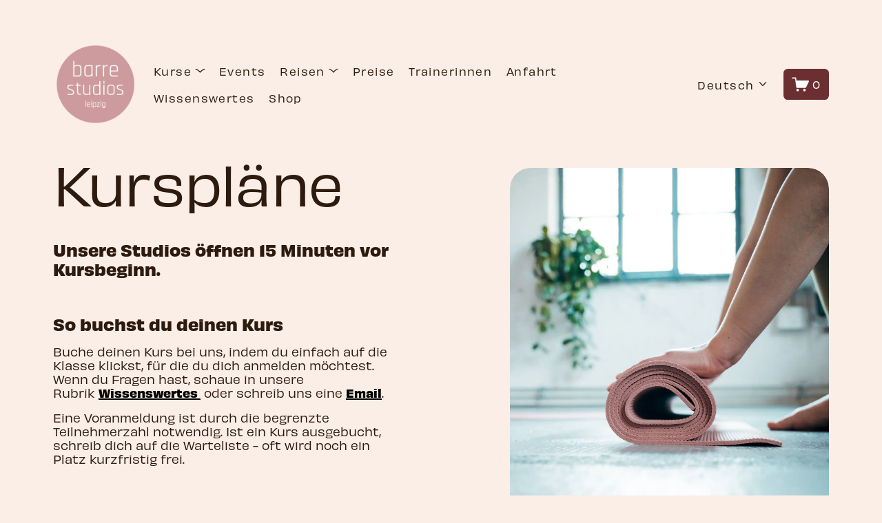

--- FILE ---
content_type: text/javascript
request_url: https://storage.googleapis.com/squarestylist/create-accordions.js
body_size: 4401
content:
function createAccordion(selector = '.ProductItem-details-excerpt') {
  // Get all matching container elements
  const containers = document.querySelectorAll(selector);
  if (containers.length === 0) {
    console.warn(`No accordion containers matching "${selector}" found on page`);
    return;
  }

  // Process each container
  containers.forEach((container, containerIndex) => {
    // Check for required h4 elements
    if (!container.querySelector('h4')) {
      console.warn(`No accordion content (h4 elements) found in container "${selector}" at index ${containerIndex}`);
      return;
    }

    const accordionContent = [];
    let currentSection = null;
    let sectionContent = [];
    let introContent = [];
    let postContent = [];
    let isAfterPre = false;

    // Process all child elements
    Array.from(container.children).forEach((element, index, array) => {
      if (isAfterPre) {
        postContent.push(element.outerHTML);
      } else if (element.tagName === 'H4') {
        if (currentSection) {
          accordionContent.push({
            title: currentSection,
            content: sectionContent
          });
        }
        currentSection = element.textContent;
        sectionContent = [];
      } else if (element.tagName === 'PRE') {
        if (currentSection) {
          accordionContent.push({
            title: currentSection,
            content: sectionContent
          });
        }
        currentSection = null;
        sectionContent = [];
        isAfterPre = true;
      } else if (currentSection) {
        sectionContent.push(element.outerHTML);
        
        if (index === array.length - 1) {
          accordionContent.push({
            title: currentSection,
            content: sectionContent
          });
        }
      } else {
        introContent.push(element.outerHTML);
      }
    });

    if (accordionContent.length === 0) {
      console.warn(`No accordion sections found to process in container at index ${containerIndex}`);
      return;
    }

    try {
      // Create wrapper element
      const wrapper = document.createElement('div');
      wrapper.innerHTML = introContent.join('');

      // Create accordion container
      const accordionContainer = document.createElement('div');
      accordionContainer.className = 'accordion';
      accordionContainer.setAttribute('role', 'presentation');

      // Add each accordion section
      accordionContent.forEach((section, index) => {
        const accordionItem = document.createElement('div');
        accordionItem.className = 'accordion-item';

        const button = document.createElement('button');
        button.className = 'accordion-trigger';
        button.id = `accordion-trigger-${containerIndex}-${index}`;
        button.setAttribute('aria-controls', `accordion-content-${containerIndex}-${index}`);
        button.setAttribute('aria-expanded', 'false');
        button.setAttribute('role', 'button');

        const titleSpan = document.createElement('span');
        titleSpan.className = 'accordion-title';
        titleSpan.textContent = section.title;

        const iconSpan = document.createElement('span');
        iconSpan.className = 'accordion-icon';
        iconSpan.setAttribute('aria-hidden', 'true');

        const content = document.createElement('div');
        content.className = 'accordion-content';
        content.id = `accordion-content-${containerIndex}-${index}`;
        content.setAttribute('role', 'region');
        content.setAttribute('aria-labelledby', `accordion-trigger-${containerIndex}-${index}`);
        content.hidden = true;
        content.innerHTML = section.content.join('');

        // Add click handler directly to this button
        button.addEventListener('click', () => {
          const isExpanded = button.getAttribute('aria-expanded') === 'true';
          button.setAttribute('aria-expanded', !isExpanded);
          content.hidden = isExpanded;
        });

        button.appendChild(titleSpan);
        button.appendChild(iconSpan);
        accordionItem.appendChild(button);
        accordionItem.appendChild(content);
        accordionContainer.appendChild(accordionItem);
      });

      wrapper.appendChild(accordionContainer);

      // Add post content
      const postWrapper = document.createElement('div');
      postWrapper.innerHTML = postContent.join('');
      wrapper.appendChild(postWrapper);

      // Replace container contents
      container.innerHTML = '';
      container.appendChild(wrapper);

    } catch (error) {
      console.error(`Error creating accordion in container ${containerIndex}:`, error);
    }
  });
}